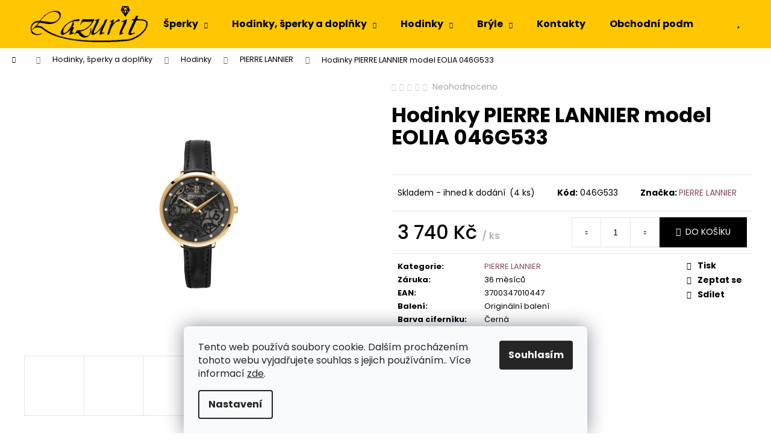

--- FILE ---
content_type: text/html; charset=utf-8
request_url: https://www.lazurit-eshop.cz/hodinky-pierre-lannier-model-eolia-046g533/
body_size: 21554
content:
<!doctype html><html lang="cs" dir="ltr" class="header-background-light external-fonts-loaded"><head><meta charset="utf-8" /><meta name="viewport" content="width=device-width,initial-scale=1" /><title>Hodinky PIERRE LANNIER model EOLIA 046G533 - Zlatnictví Lazurit</title><link rel="preconnect" href="https://cdn.myshoptet.com" /><link rel="dns-prefetch" href="https://cdn.myshoptet.com" /><link rel="preload" href="https://cdn.myshoptet.com/prj/dist/master/cms/libs/jquery/jquery-1.11.3.min.js" as="script" /><link href="https://cdn.myshoptet.com/prj/dist/master/cms/templates/frontend_templates/shared/css/font-face/poppins.css" rel="stylesheet"><link href="https://cdn.myshoptet.com/prj/dist/master/shop/dist/font-shoptet-12.css.d637f40c301981789c16.css" rel="stylesheet"><script>
dataLayer = [];
dataLayer.push({'shoptet' : {
    "pageId": 1250,
    "pageType": "productDetail",
    "currency": "CZK",
    "currencyInfo": {
        "decimalSeparator": ",",
        "exchangeRate": 1,
        "priceDecimalPlaces": 0,
        "symbol": "K\u010d",
        "symbolLeft": 0,
        "thousandSeparator": " "
    },
    "language": "cs",
    "projectId": 421487,
    "product": {
        "id": 5420,
        "guid": "ceeb5308-c189-11ed-bb06-da0ba3ded3ee",
        "hasVariants": false,
        "codes": [
            {
                "code": "046G533",
                "quantity": "4",
                "stocks": [
                    {
                        "id": "ext",
                        "quantity": "4"
                    }
                ]
            }
        ],
        "code": "046G533",
        "name": "Hodinky PIERRE LANNIER model EOLIA 046G533",
        "appendix": "",
        "weight": 0,
        "manufacturer": "PIERRE LANNIER",
        "manufacturerGuid": "1EF5333DA0436EA2BB96DA0BA3DED3EE",
        "currentCategory": "V\u00ddHRADN\u00cd DISTRIBUCE | HODINKY | PIERRE LANNIER",
        "currentCategoryGuid": "d26eca6c-c20d-11ed-927c-da0ba3ded3ee",
        "defaultCategory": "V\u00ddHRADN\u00cd DISTRIBUCE | HODINKY | PIERRE LANNIER",
        "defaultCategoryGuid": "d26eca6c-c20d-11ed-927c-da0ba3ded3ee",
        "currency": "CZK",
        "priceWithVat": 3740
    },
    "stocks": [
        {
            "id": "ext",
            "title": "Sklad",
            "isDeliveryPoint": 0,
            "visibleOnEshop": 1
        }
    ],
    "cartInfo": {
        "id": null,
        "freeShipping": false,
        "freeShippingFrom": 2000,
        "leftToFreeGift": {
            "formattedPrice": "0 K\u010d",
            "priceLeft": 0
        },
        "freeGift": false,
        "leftToFreeShipping": {
            "priceLeft": 2000,
            "dependOnRegion": 0,
            "formattedPrice": "2 000 K\u010d"
        },
        "discountCoupon": [],
        "getNoBillingShippingPrice": {
            "withoutVat": 0,
            "vat": 0,
            "withVat": 0
        },
        "cartItems": [],
        "taxMode": "ORDINARY"
    },
    "cart": [],
    "customer": {
        "priceRatio": 1,
        "priceListId": 1,
        "groupId": null,
        "registered": false,
        "mainAccount": false
    }
}});
dataLayer.push({'cookie_consent' : {
    "marketing": "denied",
    "analytics": "denied"
}});
document.addEventListener('DOMContentLoaded', function() {
    shoptet.consent.onAccept(function(agreements) {
        if (agreements.length == 0) {
            return;
        }
        dataLayer.push({
            'cookie_consent' : {
                'marketing' : (agreements.includes(shoptet.config.cookiesConsentOptPersonalisation)
                    ? 'granted' : 'denied'),
                'analytics': (agreements.includes(shoptet.config.cookiesConsentOptAnalytics)
                    ? 'granted' : 'denied')
            },
            'event': 'cookie_consent'
        });
    });
});
</script>
<meta property="og:type" content="website"><meta property="og:site_name" content="lazurit-eshop.cz"><meta property="og:url" content="https://www.lazurit-eshop.cz/hodinky-pierre-lannier-model-eolia-046g533/"><meta property="og:title" content="Hodinky PIERRE LANNIER model EOLIA 046G533 - Zlatnictví Lazurit"><meta name="author" content="Zlatnictví Lazurit"><meta name="web_author" content="Shoptet.cz"><meta name="dcterms.rightsHolder" content="www.lazurit-eshop.cz"><meta name="robots" content="index,follow"><meta property="og:image" content="https://cdn.myshoptet.com/usr/www.lazurit-eshop.cz/user/shop/big/5420_hodinky-pierre-lannier-model-eolia-046g533.jpg?68a32e92"><meta property="og:description" content="Hodinky PIERRE LANNIER model EOLIA 046G533. "><meta name="description" content="Hodinky PIERRE LANNIER model EOLIA 046G533. "><meta property="product:price:amount" content="3740"><meta property="product:price:currency" content="CZK"><style>:root {--color-primary: #874C62;--color-primary-h: 338;--color-primary-s: 28%;--color-primary-l: 41%;--color-primary-hover: #724153;--color-primary-hover-h: 338;--color-primary-hover-s: 27%;--color-primary-hover-l: 35%;--color-secondary: #000000;--color-secondary-h: 0;--color-secondary-s: 0%;--color-secondary-l: 0%;--color-secondary-hover: #343434;--color-secondary-hover-h: 0;--color-secondary-hover-s: 0%;--color-secondary-hover-l: 20%;--color-tertiary: #E0E0E0;--color-tertiary-h: 0;--color-tertiary-s: 0%;--color-tertiary-l: 88%;--color-tertiary-hover: #E0E0E0;--color-tertiary-hover-h: 0;--color-tertiary-hover-s: 0%;--color-tertiary-hover-l: 88%;--color-header-background: #ffc702;--template-font: "Poppins";--template-headings-font: "Poppins";--header-background-url: url("[data-uri]");--cookies-notice-background: #F8FAFB;--cookies-notice-color: #252525;--cookies-notice-button-hover: #27263f;--cookies-notice-link-hover: #3b3a5f;--templates-update-management-preview-mode-content: "Náhled aktualizací šablony je aktivní pro váš prohlížeč."}</style>
    
    <link href="https://cdn.myshoptet.com/prj/dist/master/shop/dist/main-12.less.cbeb3006c3de8c1b385d.css" rel="stylesheet" />
        
    <script>var shoptet = shoptet || {};</script>
    <script src="https://cdn.myshoptet.com/prj/dist/master/shop/dist/main-3g-header.js.05f199e7fd2450312de2.js"></script>
<!-- User include --><!-- /User include --><link rel="shortcut icon" href="/favicon.ico" type="image/x-icon" /><link rel="canonical" href="https://www.lazurit-eshop.cz/hodinky-pierre-lannier-model-eolia-046g533/" />    <!-- Global site tag (gtag.js) - Google Analytics -->
    <script async src="https://www.googletagmanager.com/gtag/js?id=G-M8W7W9Y5BP"></script>
    <script>
        
        window.dataLayer = window.dataLayer || [];
        function gtag(){dataLayer.push(arguments);}
        

                    console.debug('default consent data');

            gtag('consent', 'default', {"ad_storage":"denied","analytics_storage":"denied","ad_user_data":"denied","ad_personalization":"denied","wait_for_update":500});
            dataLayer.push({
                'event': 'default_consent'
            });
        
        gtag('js', new Date());

        
                gtag('config', 'G-M8W7W9Y5BP', {"groups":"GA4","send_page_view":false,"content_group":"productDetail","currency":"CZK","page_language":"cs"});
        
        
        
        
        
        
                    gtag('event', 'page_view', {"send_to":"GA4","page_language":"cs","content_group":"productDetail","currency":"CZK"});
        
                gtag('set', 'currency', 'CZK');

        gtag('event', 'view_item', {
            "send_to": "UA",
            "items": [
                {
                    "id": "046G533",
                    "name": "Hodinky PIERRE LANNIER model EOLIA 046G533",
                    "category": "V\u00ddHRADN\u00cd DISTRIBUCE \/ HODINKY \/ PIERRE LANNIER",
                                        "brand": "PIERRE LANNIER",
                                                            "price": 3740
                }
            ]
        });
        
        
        
        
        
                    gtag('event', 'view_item', {"send_to":"GA4","page_language":"cs","content_group":"productDetail","value":3091,"currency":"CZK","items":[{"item_id":"046G533","item_name":"Hodinky PIERRE LANNIER model EOLIA 046G533","item_brand":"PIERRE LANNIER","item_category":"V\u00ddHRADN\u00cd DISTRIBUCE","item_category2":"HODINKY","item_category3":"PIERRE LANNIER","price":3091,"quantity":1,"index":0}]});
        
        
        
        
        
        
        
        document.addEventListener('DOMContentLoaded', function() {
            if (typeof shoptet.tracking !== 'undefined') {
                for (var id in shoptet.tracking.bannersList) {
                    gtag('event', 'view_promotion', {
                        "send_to": "UA",
                        "promotions": [
                            {
                                "id": shoptet.tracking.bannersList[id].id,
                                "name": shoptet.tracking.bannersList[id].name,
                                "position": shoptet.tracking.bannersList[id].position
                            }
                        ]
                    });
                }
            }

            shoptet.consent.onAccept(function(agreements) {
                if (agreements.length !== 0) {
                    console.debug('gtag consent accept');
                    var gtagConsentPayload =  {
                        'ad_storage': agreements.includes(shoptet.config.cookiesConsentOptPersonalisation)
                            ? 'granted' : 'denied',
                        'analytics_storage': agreements.includes(shoptet.config.cookiesConsentOptAnalytics)
                            ? 'granted' : 'denied',
                                                                                                'ad_user_data': agreements.includes(shoptet.config.cookiesConsentOptPersonalisation)
                            ? 'granted' : 'denied',
                        'ad_personalization': agreements.includes(shoptet.config.cookiesConsentOptPersonalisation)
                            ? 'granted' : 'denied',
                        };
                    console.debug('update consent data', gtagConsentPayload);
                    gtag('consent', 'update', gtagConsentPayload);
                    dataLayer.push(
                        { 'event': 'update_consent' }
                    );
                }
            });
        });
    </script>
</head><body class="desktop id-1250 in-pierre-lannier-4 template-12 type-product type-detail one-column-body columns-4 ums_forms_redesign--off ums_a11y_category_page--on ums_discussion_rating_forms--off ums_flags_display_unification--on ums_a11y_login--on mobile-header-version-0"><noscript>
    <style>
        #header {
            padding-top: 0;
            position: relative !important;
            top: 0;
        }
        .header-navigation {
            position: relative !important;
        }
        .overall-wrapper {
            margin: 0 !important;
        }
        body:not(.ready) {
            visibility: visible !important;
        }
    </style>
    <div class="no-javascript">
        <div class="no-javascript__title">Musíte změnit nastavení vašeho prohlížeče</div>
        <div class="no-javascript__text">Podívejte se na: <a href="https://www.google.com/support/bin/answer.py?answer=23852">Jak povolit JavaScript ve vašem prohlížeči</a>.</div>
        <div class="no-javascript__text">Pokud používáte software na blokování reklam, může být nutné povolit JavaScript z této stránky.</div>
        <div class="no-javascript__text">Děkujeme.</div>
    </div>
</noscript>

        <div id="fb-root"></div>
        <script>
            window.fbAsyncInit = function() {
                FB.init({
//                    appId            : 'your-app-id',
                    autoLogAppEvents : true,
                    xfbml            : true,
                    version          : 'v19.0'
                });
            };
        </script>
        <script async defer crossorigin="anonymous" src="https://connect.facebook.net/cs_CZ/sdk.js"></script>    <div class="siteCookies siteCookies--bottom siteCookies--light js-siteCookies" role="dialog" data-testid="cookiesPopup" data-nosnippet>
        <div class="siteCookies__form">
            <div class="siteCookies__content">
                <div class="siteCookies__text">
                    Tento web používá soubory cookie. Dalším procházením tohoto webu vyjadřujete souhlas s jejich používáním.. Více informací <a href="http://www.lazurit-eshop.cz/podminky-ochrany-osobnich-udaju/" target="\">zde</a>.
                </div>
                <p class="siteCookies__links">
                    <button class="siteCookies__link js-cookies-settings" aria-label="Nastavení cookies" data-testid="cookiesSettings">Nastavení</button>
                </p>
            </div>
            <div class="siteCookies__buttonWrap">
                                <button class="siteCookies__button js-cookiesConsentSubmit" value="all" aria-label="Přijmout cookies" data-testid="buttonCookiesAccept">Souhlasím</button>
            </div>
        </div>
        <script>
            document.addEventListener("DOMContentLoaded", () => {
                const siteCookies = document.querySelector('.js-siteCookies');
                document.addEventListener("scroll", shoptet.common.throttle(() => {
                    const st = document.documentElement.scrollTop;
                    if (st > 1) {
                        siteCookies.classList.add('siteCookies--scrolled');
                    } else {
                        siteCookies.classList.remove('siteCookies--scrolled');
                    }
                }, 100));
            });
        </script>
    </div>
<a href="#content" class="skip-link sr-only">Přejít na obsah</a><div class="overall-wrapper">
    <div class="user-action">
                        <dialog id="login" class="dialog dialog--modal dialog--fullscreen js-dialog--modal" aria-labelledby="loginHeading">
        <div class="dialog__close dialog__close--arrow">
                        <button type="button" class="btn toggle-window-arr" data-dialog-close data-testid="backToShop">Zpět <span>do obchodu</span></button>
            </div>
        <div class="dialog__wrapper">
            <div class="dialog__content dialog__content--form">
                <div class="dialog__header">
                    <h2 id="loginHeading" class="dialog__heading dialog__heading--login">Přihlášení k vašemu účtu</h2>
                </div>
                <div id="customerLogin" class="dialog__body">
                    <form action="/action/Customer/Login/" method="post" id="formLoginIncluded" class="csrf-enabled formLogin" data-testid="formLogin"><input type="hidden" name="referer" value="" /><div class="form-group"><div class="input-wrapper email js-validated-element-wrapper no-label"><input type="email" name="email" class="form-control" autofocus placeholder="E-mailová adresa (např. jan@novak.cz)" data-testid="inputEmail" autocomplete="email" required /></div></div><div class="form-group"><div class="input-wrapper password js-validated-element-wrapper no-label"><input type="password" name="password" class="form-control" placeholder="Heslo" data-testid="inputPassword" autocomplete="current-password" required /><span class="no-display">Nemůžete vyplnit toto pole</span><input type="text" name="surname" value="" class="no-display" /></div></div><div class="form-group"><div class="login-wrapper"><button type="submit" class="btn btn-secondary btn-text btn-login" data-testid="buttonSubmit">Přihlásit se</button><div class="password-helper"><a href="/registrace/" data-testid="signup" rel="nofollow">Nová registrace</a><a href="/klient/zapomenute-heslo/" rel="nofollow">Zapomenuté heslo</a></div></div></div></form>
                </div>
            </div>
        </div>
    </dialog>
            </div>
<header id="header"><div class="container navigation-wrapper"><div class="site-name"><a href="/" data-testid="linkWebsiteLogo"><img src="https://cdn.myshoptet.com/usr/www.lazurit-eshop.cz/user/logos/logo_mal___2.gif" alt="Zlatnictví Lazurit" fetchpriority="low" /></a></div><nav id="navigation" aria-label="Hlavní menu" data-collapsible="true"><div class="navigation-in menu"><ul class="menu-level-1" role="menubar" data-testid="headerMenuItems"><li class="menu-item-852 ext" role="none"><a href="/sperky/" data-testid="headerMenuItem" role="menuitem" aria-haspopup="true" aria-expanded="false"><b>Šperky</b><span class="submenu-arrow"></span></a><ul class="menu-level-2" aria-label="Šperky" tabindex="-1" role="menu"><li class="menu-item-1196" role="none"><a href="/sperky-skladem-2/" data-image="https://cdn.myshoptet.com/usr/www.lazurit-eshop.cz/user/categories/thumb/12254_nausnice-1-ks-la-petite-story-model-lps02arq03.jpg" data-testid="headerMenuItem" role="menuitem"><span>Šperky podle značek</span></a>
                        </li><li class="menu-item-710" role="none"><a href="/stribrne-sperky/" data-image="https://cdn.myshoptet.com/usr/www.lazurit-eshop.cz/user/categories/thumb/p2243052net.jpg" data-testid="headerMenuItem" role="menuitem"><span>Stříbrné šperky</span></a>
                        </li><li class="menu-item-707" role="none"><a href="/zlate-sperky/" data-image="https://cdn.myshoptet.com/usr/www.lazurit-eshop.cz/user/categories/thumb/797-1_p4121672net.jpg" data-testid="headerMenuItem" role="menuitem"><span>Zlaté šperky</span></a>
                        </li><li class="menu-item-821" role="none"><a href="/luxusni-sperky/" data-image="https://cdn.myshoptet.com/usr/www.lazurit-eshop.cz/user/categories/thumb/p4121623net-1.jpg" data-testid="headerMenuItem" role="menuitem"><span>Luxusní šperky</span></a>
                        </li></ul></li>
<li class="menu-item-1244 ext" role="none"><a href="/vyhradni-distribuce/" data-testid="headerMenuItem" role="menuitem" aria-haspopup="true" aria-expanded="false"><b>Hodinky, šperky a doplňky</b><span class="submenu-arrow"></span></a><ul class="menu-level-2" aria-label="Hodinky, šperky a doplňky" tabindex="-1" role="menu"><li class="menu-item-1247" role="none"><a href="/hodinky-2/" data-image="https://cdn.myshoptet.com/usr/www.lazurit-eshop.cz/user/categories/thumb/7331_hodinky-pierre-lannier-model-automatic-321c438-1.png" data-testid="headerMenuItem" role="menuitem"><span>Hodinky</span></a>
                        </li><li class="menu-item-1280" role="none"><a href="/sperky-2/" data-image="https://cdn.myshoptet.com/usr/www.lazurit-eshop.cz/user/categories/thumb/naramek-morellato-drops-2.jpg" data-testid="headerMenuItem" role="menuitem"><span>Šperky podle značek</span></a>
                        </li><li class="menu-item-1583" role="none"><a href="/reminky/" data-image="https://cdn.myshoptet.com/usr/www.lazurit-eshop.cz/user/categories/thumb/10874_reminek-pierre-lannier-model-bra010a1422.jpg" data-testid="headerMenuItem" role="menuitem"><span>Řemínky</span></a>
                        </li><li class="menu-item-1690" role="none"><a href="/kosmetika/" data-testid="headerMenuItem" role="menuitem"><span>KOSMETIKA</span></a>
                        </li></ul></li>
<li class="menu-item-713 ext" role="none"><a href="/hodinky/" data-testid="headerMenuItem" role="menuitem" aria-haspopup="true" aria-expanded="false"><b>Hodinky</b><span class="submenu-arrow"></span></a><ul class="menu-level-2" aria-label="Hodinky" tabindex="-1" role="menu"><li class="menu-item-1214" role="none"><a href="/hodinky-skladem/" data-image="https://cdn.myshoptet.com/usr/www.lazurit-eshop.cz/user/categories/thumb/7331_hodinky-pierre-lannier-model-automatic-321c438.png" data-testid="headerMenuItem" role="menuitem"><span>Hodinky podle značek</span></a>
                        </li><li class="menu-item-1046" role="none"><a href="/detske-hodinky/" data-image="https://cdn.myshoptet.com/usr/www.lazurit-eshop.cz/user/categories/thumb/11087_hodinky-disney-model-cars-562690.jpg" data-testid="headerMenuItem" role="menuitem"><span>Dětské hodinky</span></a>
                        </li></ul></li>
<li class="menu-item-1538 ext" role="none"><a href="/bryle/" data-testid="headerMenuItem" role="menuitem" aria-haspopup="true" aria-expanded="false"><b>Brýle</b><span class="submenu-arrow"></span></a><ul class="menu-level-2" aria-label="Brýle" tabindex="-1" role="menu"><li class="menu-item-1541" role="none"><a href="/slunecni-bryle/" data-image="https://cdn.myshoptet.com/usr/www.lazurit-eshop.cz/user/categories/thumb/9341_slunecni-bryle-clueless-xbcl0002-002d.jpg" data-testid="headerMenuItem" role="menuitem"><span>Sluneční brýle</span></a>
                        </li></ul></li>
<li class="menu-item-29" role="none"><a href="/kontakty/" target="blank" data-testid="headerMenuItem" role="menuitem" aria-expanded="false"><b>Kontakty</b></a></li>
<li class="menu-item-39" role="none"><a href="/obchodni-podminky/" target="blank" data-testid="headerMenuItem" role="menuitem" aria-expanded="false"><b>Obchodní podmínky</b></a></li>
<li class="menu-item-691" role="none"><a href="/podminky-ochrany-osobnich-udaju/" data-testid="headerMenuItem" role="menuitem" aria-expanded="false"><b>Podmínky ochrany osobních údajů </b></a></li>
<li class="menu-item-external-35" role="none"><a href="https://421487.myshoptet.com/user/documents/upload/Obrazky/znackapunc.png" target="blank" data-testid="headerMenuItem" role="menuitem" aria-expanded="false"><b>Puncovní značky</b></a></li>
<li class="menu-item-external-38" role="none"><a href="https://www.lazurit-eshop.cz/user/documents/upload/Obrazky/VELIKOSTI PRSTENŮ.jpg" target="blank" data-testid="headerMenuItem" role="menuitem" aria-expanded="false"><b>Velikosti prstenů</b></a></li>
</ul></div><span class="navigation-close"></span></nav><div class="menu-helper" data-testid="hamburgerMenu"><span>Více</span></div>

    <div class="navigation-buttons">
                <a href="#" class="toggle-window" data-target="search" data-testid="linkSearchIcon"><span class="sr-only">Hledat</span></a>
                    
        <button class="top-nav-button top-nav-button-login" type="button" data-dialog-id="login" aria-haspopup="dialog" aria-controls="login" data-testid="signin">
            <span class="sr-only">Přihlášení</span>
        </button>
                    <a href="/kosik/" class="toggle-window cart-count" data-target="cart" data-testid="headerCart" rel="nofollow" aria-haspopup="dialog" aria-expanded="false" aria-controls="cart-widget"><span class="sr-only">Nákupní košík</span></a>
        <a href="#" class="toggle-window" data-target="navigation" data-testid="hamburgerMenu"><span class="sr-only">Menu</span></a>
    </div>

</div></header><!-- / header -->


<div id="content-wrapper" class="container_resetted content-wrapper">
    
                                <div class="breadcrumbs navigation-home-icon-wrapper" itemscope itemtype="https://schema.org/BreadcrumbList">
                                                                            <span id="navigation-first" data-basetitle="Zlatnictví Lazurit" itemprop="itemListElement" itemscope itemtype="https://schema.org/ListItem">
                <a href="/" itemprop="item" class="navigation-home-icon"><span class="sr-only" itemprop="name">Domů</span></a>
                <span class="navigation-bullet">/</span>
                <meta itemprop="position" content="1" />
            </span>
                                <span id="navigation-1" itemprop="itemListElement" itemscope itemtype="https://schema.org/ListItem">
                <a href="/vyhradni-distribuce/" itemprop="item" data-testid="breadcrumbsSecondLevel"><span itemprop="name">Hodinky, šperky a doplňky</span></a>
                <span class="navigation-bullet">/</span>
                <meta itemprop="position" content="2" />
            </span>
                                <span id="navigation-2" itemprop="itemListElement" itemscope itemtype="https://schema.org/ListItem">
                <a href="/hodinky-2/" itemprop="item" data-testid="breadcrumbsSecondLevel"><span itemprop="name">Hodinky</span></a>
                <span class="navigation-bullet">/</span>
                <meta itemprop="position" content="3" />
            </span>
                                <span id="navigation-3" itemprop="itemListElement" itemscope itemtype="https://schema.org/ListItem">
                <a href="/pierre-lannier-4/" itemprop="item" data-testid="breadcrumbsSecondLevel"><span itemprop="name">PIERRE LANNIER</span></a>
                <span class="navigation-bullet">/</span>
                <meta itemprop="position" content="4" />
            </span>
                                            <span id="navigation-4" itemprop="itemListElement" itemscope itemtype="https://schema.org/ListItem" data-testid="breadcrumbsLastLevel">
                <meta itemprop="item" content="https://www.lazurit-eshop.cz/hodinky-pierre-lannier-model-eolia-046g533/" />
                <meta itemprop="position" content="5" />
                <span itemprop="name" data-title="Hodinky PIERRE LANNIER model EOLIA 046G533">Hodinky PIERRE LANNIER model EOLIA 046G533 <span class="appendix"></span></span>
            </span>
            </div>
            
    <div class="content-wrapper-in">
                <main id="content" class="content wide">
                            
<div class="p-detail" itemscope itemtype="https://schema.org/Product">

    
    <meta itemprop="name" content="Hodinky PIERRE LANNIER model EOLIA 046G533" />
    <meta itemprop="category" content="Úvodní stránka &gt; Hodinky, šperky a doplňky &gt; Hodinky &gt; PIERRE LANNIER &gt; Hodinky PIERRE LANNIER model EOLIA 046G533" />
    <meta itemprop="url" content="https://www.lazurit-eshop.cz/hodinky-pierre-lannier-model-eolia-046g533/" />
    <meta itemprop="image" content="https://cdn.myshoptet.com/usr/www.lazurit-eshop.cz/user/shop/big/5420_hodinky-pierre-lannier-model-eolia-046g533.jpg?68a32e92" />
                <span class="js-hidden" itemprop="manufacturer" itemscope itemtype="https://schema.org/Organization">
            <meta itemprop="name" content="PIERRE LANNIER" />
        </span>
        <span class="js-hidden" itemprop="brand" itemscope itemtype="https://schema.org/Brand">
            <meta itemprop="name" content="PIERRE LANNIER" />
        </span>
                            <meta itemprop="gtin13" content="3700347010447" />            
        <div class="p-detail-inner">

        <div class="p-data-wrapper">
            <div class="p-detail-inner-header">
                            <div class="stars-wrapper">
            
<span class="stars star-list">
                                                <span class="star star-off show-tooltip is-active productRatingAction" data-productid="5420" data-score="1" title="    Hodnocení:
            Neohodnoceno    "></span>
                    
                                                <span class="star star-off show-tooltip is-active productRatingAction" data-productid="5420" data-score="2" title="    Hodnocení:
            Neohodnoceno    "></span>
                    
                                                <span class="star star-off show-tooltip is-active productRatingAction" data-productid="5420" data-score="3" title="    Hodnocení:
            Neohodnoceno    "></span>
                    
                                                <span class="star star-off show-tooltip is-active productRatingAction" data-productid="5420" data-score="4" title="    Hodnocení:
            Neohodnoceno    "></span>
                    
                                                <span class="star star-off show-tooltip is-active productRatingAction" data-productid="5420" data-score="5" title="    Hodnocení:
            Neohodnoceno    "></span>
                    
    </span>
            <span class="stars-label">
                                Neohodnoceno                    </span>
        </div>
                    <h1>
                      Hodinky PIERRE LANNIER model EOLIA 046G533                </h1>
            </div>

            

            <form action="/action/Cart/addCartItem/" method="post" id="product-detail-form" class="pr-action csrf-enabled" data-testid="formProduct">
                <meta itemprop="productID" content="5420" /><meta itemprop="identifier" content="ceeb5308-c189-11ed-bb06-da0ba3ded3ee" /><meta itemprop="sku" content="046G533" /><span itemprop="offers" itemscope itemtype="https://schema.org/Offer"><meta itemprop="url" content="https://www.lazurit-eshop.cz/hodinky-pierre-lannier-model-eolia-046g533/" /><meta itemprop="price" content="3740.00" /><meta itemprop="priceCurrency" content="CZK" /><link itemprop="itemCondition" href="https://schema.org/NewCondition" /><meta itemprop="warranty" content="36 měsíců" /></span><input type="hidden" name="productId" value="5420" /><input type="hidden" name="priceId" value="6620" /><input type="hidden" name="language" value="cs" />

                <div class="p-variants-block">
                                    <table class="detail-parameters">
                        <tbody>
                        
                        
                                                                                                </tbody>
                    </table>
                            </div>



            <div class="p-basic-info-block">
                <div class="block">
                                                            

    
    <span class="availability-label" data-testid="labelAvailability">
                    Skladem - ihned k dodání            </span>
        <span class="availability-amount" data-testid="numberAvailabilityAmount">(4&nbsp;ks)</span>

                                </div>
                <div class="block">
                                            <span class="p-code">
        <span class="p-code-label">Kód:</span>
                    <span>046G533</span>
            </span>
                </div>
                <div class="block">
                                                                <span class="p-manufacturer-label">Značka: </span> <a href="/znacka/pierre-lannier/" data-testid="productCardBrandName">PIERRE LANNIER</a>
                                    </div>
            </div>

                                        
            <div class="p-to-cart-block">
                            <div class="p-final-price-wrapper">
                                                            <strong class="price-final" data-testid="productCardPrice">
            <span class="price-final-holder">
                3 740 Kč
    
    
        <span class="pr-list-unit">
            /&nbsp;ks
    </span>
        </span>
    </strong>
                                            <span class="price-measure">
                    
                        </span>
                    
                </div>
                            <div class="p-add-to-cart-wrapper">
                                <div class="add-to-cart" data-testid="divAddToCart">
                
<span class="quantity">
    <span
        class="increase-tooltip js-increase-tooltip"
        data-trigger="manual"
        data-container="body"
        data-original-title="Není možné zakoupit více než 9999 ks."
        aria-hidden="true"
        role="tooltip"
        data-testid="tooltip">
    </span>

    <span
        class="decrease-tooltip js-decrease-tooltip"
        data-trigger="manual"
        data-container="body"
        data-original-title="Minimální množství, které lze zakoupit, je 1 ks."
        aria-hidden="true"
        role="tooltip"
        data-testid="tooltip">
    </span>
    <label>
        <input
            type="number"
            name="amount"
            value="1"
            class="amount"
            autocomplete="off"
            data-decimals="0"
                        step="1"
            min="1"
            max="9999"
            aria-label="Množství"
            data-testid="cartAmount"/>
    </label>

    <button
        class="increase"
        type="button"
        aria-label="Zvýšit množství o 1"
        data-testid="increase">
            <span class="increase__sign">&plus;</span>
    </button>

    <button
        class="decrease"
        type="button"
        aria-label="Snížit množství o 1"
        data-testid="decrease">
            <span class="decrease__sign">&minus;</span>
    </button>
</span>
                    
                <button type="submit" class="btn btn-conversion add-to-cart-button" data-testid="buttonAddToCart" aria-label="Do košíku Hodinky PIERRE LANNIER model EOLIA 046G533">Do košíku</button>
            
            </div>
                            </div>
            </div>


            </form>

            
            

            <div class="p-param-block">
                <div class="detail-parameters-wrapper">
                    <table class="detail-parameters second">
                        <tr>
    <th>
        <span class="row-header-label">
            Kategorie<span class="row-header-label-colon">:</span>
        </span>
    </th>
    <td>
        <a href="/pierre-lannier-4/">PIERRE LANNIER</a>    </td>
</tr>
    <tr>
        <th>
            <span class="row-header-label">
                Záruka<span class="row-header-label-colon">:</span>
            </span>
        </th>
        <td>
            36 měsíců
        </td>
    </tr>
    <tr class="productEan">
      <th>
          <span class="row-header-label productEan__label">
              EAN<span class="row-header-label-colon">:</span>
          </span>
      </th>
      <td>
          <span class="productEan__value">3700347010447</span>
      </td>
  </tr>
            <tr>
            <th>
                <span class="row-header-label">
                                            Balení<span class="row-header-label-colon">:</span>
                                    </span>
            </th>
            <td>
                                                            Originální balení                                                </td>
        </tr>
            <tr>
            <th>
                <span class="row-header-label">
                                            Barva ciferníku<span class="row-header-label-colon">:</span>
                                    </span>
            </th>
            <td>
                                                            Černá                                                </td>
        </tr>
            <tr>
            <th>
                <span class="row-header-label">
                                            Barva pouzdra<span class="row-header-label-colon">:</span>
                                    </span>
            </th>
            <td>
                                                            Žluté zlato                                                </td>
        </tr>
            <tr>
            <th>
                <span class="row-header-label">
                                            Barva řemínku/tahu<span class="row-header-label-colon">:</span>
                                    </span>
            </th>
            <td>
                                                            Černá                                                </td>
        </tr>
            <tr>
            <th>
                <span class="row-header-label">
                                            Design/ Motiv<span class="row-header-label-colon">:</span>
                                    </span>
            </th>
            <td>
                                                            Bez motivu                                                </td>
        </tr>
            <tr>
            <th>
                <span class="row-header-label">
                                            Funkce<span class="row-header-label-colon">:</span>
                                    </span>
            </th>
            <td>
                                                            Bez funkcí                                                </td>
        </tr>
            <tr>
            <th>
                <span class="row-header-label">
                                            Chronograf<span class="row-header-label-colon">:</span>
                                    </span>
            </th>
            <td>
                                                            Žádný chronograf                                                </td>
        </tr>
            <tr>
            <th>
                <span class="row-header-label">
                                            Materiál pouzdra<span class="row-header-label-colon">:</span>
                                    </span>
            </th>
            <td>
                                                            Ocel                                                </td>
        </tr>
            <tr>
            <th>
                <span class="row-header-label">
                                            Modelová řada<span class="row-header-label-colon">:</span>
                                    </span>
            </th>
            <td>
                                                            Eolia                                                </td>
        </tr>
            <tr>
            <th>
                <span class="row-header-label">
                                            Osazení<span class="row-header-label-colon">:</span>
                                    </span>
            </th>
            <td>
                                                            Zirkon/y                                                </td>
        </tr>
            <tr>
            <th>
                <span class="row-header-label">
                                            Průměr ciferníku<span class="row-header-label-colon">:</span>
                                    </span>
            </th>
            <td>
                                                            33 mm                                                </td>
        </tr>
            <tr>
            <th>
                <span class="row-header-label">
                                            Řemínek/tah<span class="row-header-label-colon">:</span>
                                    </span>
            </th>
            <td>
                                                            Kůže                                                </td>
        </tr>
            <tr>
            <th>
                <span class="row-header-label">
                                            Tvar pouzdra<span class="row-header-label-colon">:</span>
                                    </span>
            </th>
            <td>
                                                            Kulaté                                                </td>
        </tr>
            <tr>
            <th>
                <span class="row-header-label">
                                            Typ hodinek<span class="row-header-label-colon">:</span>
                                    </span>
            </th>
            <td>
                                                            Analogové                                                </td>
        </tr>
            <tr>
            <th>
                <span class="row-header-label">
                                            Typ skla<span class="row-header-label-colon">:</span>
                                    </span>
            </th>
            <td>
                                                            Minerální                                                </td>
        </tr>
            <tr>
            <th>
                <span class="row-header-label">
                                            Typ strojku<span class="row-header-label-colon">:</span>
                                    </span>
            </th>
            <td>
                                                            Quartz - baterie                                                </td>
        </tr>
            <tr>
            <th>
                <span class="row-header-label">
                                            Určení<span class="row-header-label-colon">:</span>
                                    </span>
            </th>
            <td>
                                                            Pro ženy                                                </td>
        </tr>
            <tr>
            <th>
                <span class="row-header-label">
                                            Velikost ciferníku<span class="row-header-label-colon">:</span>
                                    </span>
            </th>
            <td>
                                                            Střední (šířka 25 mm - 39 mm)                                                </td>
        </tr>
            <tr>
            <th>
                <span class="row-header-label">
                                            Vodotěsnost<span class="row-header-label-colon">:</span>
                                    </span>
            </th>
            <td>
                                                            50 m (5 ATM)                                                </td>
        </tr>
            <tr>
            <th>
                <span class="row-header-label">
                                            Země původu<span class="row-header-label-colon">:</span>
                                    </span>
            </th>
            <td>
                                                            Francie                                                </td>
        </tr>
                        </table>
                </div>
                <div class="social-buttons-wrapper">
                    <div class="link-icons" data-testid="productDetailActionIcons">
    <a href="#" class="link-icon print" title="Tisknout produkt"><span>Tisk</span></a>
    <a href="/hodinky-pierre-lannier-model-eolia-046g533:dotaz/" class="link-icon chat" title="Mluvit s prodejcem" rel="nofollow"><span>Zeptat se</span></a>
                <a href="#" class="link-icon share js-share-buttons-trigger" title="Sdílet produkt"><span>Sdílet</span></a>
    </div>
                        <div class="social-buttons no-display">
                    <div class="twitter">
                <script>
        window.twttr = (function(d, s, id) {
            var js, fjs = d.getElementsByTagName(s)[0],
                t = window.twttr || {};
            if (d.getElementById(id)) return t;
            js = d.createElement(s);
            js.id = id;
            js.src = "https://platform.twitter.com/widgets.js";
            fjs.parentNode.insertBefore(js, fjs);
            t._e = [];
            t.ready = function(f) {
                t._e.push(f);
            };
            return t;
        }(document, "script", "twitter-wjs"));
        </script>

<a
    href="https://twitter.com/share"
    class="twitter-share-button"
        data-lang="cs"
    data-url="https://www.lazurit-eshop.cz/hodinky-pierre-lannier-model-eolia-046g533/"
>Tweet</a>

            </div>
                    <div class="facebook">
                <div
            data-layout="button_count"
        class="fb-like"
        data-action="like"
        data-show-faces="false"
        data-share="false"
                        data-width="285"
        data-height="26"
    >
</div>

            </div>
                                <div class="close-wrapper">
        <a href="#" class="close-after js-share-buttons-trigger" title="Sdílet produkt">Zavřít</a>
    </div>

            </div>
                </div>
            </div>


                                </div>

        <div class="p-image-wrapper">
            
            <div class="p-image" style="" data-testid="mainImage">
                

<a href="https://cdn.myshoptet.com/usr/www.lazurit-eshop.cz/user/shop/big/5420_hodinky-pierre-lannier-model-eolia-046g533.jpg?68a32e92" class="p-main-image"><img src="https://cdn.myshoptet.com/usr/www.lazurit-eshop.cz/user/shop/big/5420_hodinky-pierre-lannier-model-eolia-046g533.jpg?68a32e92" alt="hodinky pierre lannier model eolia 046g533" width="1024" height="768"  fetchpriority="high" />
</a>                


                

    

            </div>
            <div class="row">
                
    <div class="col-sm-12 p-thumbnails-wrapper">

        <div class="p-thumbnails">

            <div class="p-thumbnails-inner">

                <div>
                                                                                        <a href="https://cdn.myshoptet.com/usr/www.lazurit-eshop.cz/user/shop/big/5420_hodinky-pierre-lannier-model-eolia-046g533.jpg?68a32e92" class="p-thumbnail highlighted">
                            <img src="data:image/svg+xml,%3Csvg%20width%3D%22100%22%20height%3D%22100%22%20xmlns%3D%22http%3A%2F%2Fwww.w3.org%2F2000%2Fsvg%22%3E%3C%2Fsvg%3E" alt="hodinky pierre lannier model eolia 046g533" width="100" height="100"  data-src="https://cdn.myshoptet.com/usr/www.lazurit-eshop.cz/user/shop/related/5420_hodinky-pierre-lannier-model-eolia-046g533.jpg?68a32e92" fetchpriority="low" />
                        </a>
                        <a href="https://cdn.myshoptet.com/usr/www.lazurit-eshop.cz/user/shop/big/5420_hodinky-pierre-lannier-model-eolia-046g533.jpg?68a32e92" class="cbox-gal" data-gallery="lightbox[gallery]" data-alt="hodinky pierre lannier model eolia 046g533"></a>
                                                                    <a href="https://cdn.myshoptet.com/usr/www.lazurit-eshop.cz/user/shop/big/5420_hodinky-pierre-lannier-model-eolia-046g533.png?68a32e92" class="p-thumbnail">
                            <img src="data:image/svg+xml,%3Csvg%20width%3D%22100%22%20height%3D%22100%22%20xmlns%3D%22http%3A%2F%2Fwww.w3.org%2F2000%2Fsvg%22%3E%3C%2Fsvg%3E" alt="hodinky pierre lannier model eolia 046g533" width="100" height="100"  data-src="https://cdn.myshoptet.com/usr/www.lazurit-eshop.cz/user/shop/related/5420_hodinky-pierre-lannier-model-eolia-046g533.png?68a32e92" fetchpriority="low" />
                        </a>
                        <a href="https://cdn.myshoptet.com/usr/www.lazurit-eshop.cz/user/shop/big/5420_hodinky-pierre-lannier-model-eolia-046g533.png?68a32e92" class="cbox-gal" data-gallery="lightbox[gallery]" data-alt="hodinky pierre lannier model eolia 046g533"></a>
                                                                    <a href="https://cdn.myshoptet.com/usr/www.lazurit-eshop.cz/user/shop/big/5420-1_hodinky-pierre-lannier-model-eolia-046g533.png?68a32e92" class="p-thumbnail">
                            <img src="data:image/svg+xml,%3Csvg%20width%3D%22100%22%20height%3D%22100%22%20xmlns%3D%22http%3A%2F%2Fwww.w3.org%2F2000%2Fsvg%22%3E%3C%2Fsvg%3E" alt="hodinky pierre lannier model eolia 046g533" width="100" height="100"  data-src="https://cdn.myshoptet.com/usr/www.lazurit-eshop.cz/user/shop/related/5420-1_hodinky-pierre-lannier-model-eolia-046g533.png?68a32e92" fetchpriority="low" />
                        </a>
                        <a href="https://cdn.myshoptet.com/usr/www.lazurit-eshop.cz/user/shop/big/5420-1_hodinky-pierre-lannier-model-eolia-046g533.png?68a32e92" class="cbox-gal" data-gallery="lightbox[gallery]" data-alt="hodinky pierre lannier model eolia 046g533"></a>
                                                                    <a href="https://cdn.myshoptet.com/usr/www.lazurit-eshop.cz/user/shop/big/5420-2_hodinky-pierre-lannier-model-eolia-046g533.png?68a32e92" class="p-thumbnail">
                            <img src="data:image/svg+xml,%3Csvg%20width%3D%22100%22%20height%3D%22100%22%20xmlns%3D%22http%3A%2F%2Fwww.w3.org%2F2000%2Fsvg%22%3E%3C%2Fsvg%3E" alt="hodinky pierre lannier model eolia 046g533" width="100" height="100"  data-src="https://cdn.myshoptet.com/usr/www.lazurit-eshop.cz/user/shop/related/5420-2_hodinky-pierre-lannier-model-eolia-046g533.png?68a32e92" fetchpriority="low" />
                        </a>
                        <a href="https://cdn.myshoptet.com/usr/www.lazurit-eshop.cz/user/shop/big/5420-2_hodinky-pierre-lannier-model-eolia-046g533.png?68a32e92" class="cbox-gal" data-gallery="lightbox[gallery]" data-alt="hodinky pierre lannier model eolia 046g533"></a>
                                                                    <a href="https://cdn.myshoptet.com/usr/www.lazurit-eshop.cz/user/shop/big/5420-3_hodinky-pierre-lannier-model-eolia-046g533.png?68a32e92" class="p-thumbnail">
                            <img src="data:image/svg+xml,%3Csvg%20width%3D%22100%22%20height%3D%22100%22%20xmlns%3D%22http%3A%2F%2Fwww.w3.org%2F2000%2Fsvg%22%3E%3C%2Fsvg%3E" alt="hodinky pierre lannier model eolia 046g533" width="100" height="100"  data-src="https://cdn.myshoptet.com/usr/www.lazurit-eshop.cz/user/shop/related/5420-3_hodinky-pierre-lannier-model-eolia-046g533.png?68a32e92" fetchpriority="low" />
                        </a>
                        <a href="https://cdn.myshoptet.com/usr/www.lazurit-eshop.cz/user/shop/big/5420-3_hodinky-pierre-lannier-model-eolia-046g533.png?68a32e92" class="cbox-gal" data-gallery="lightbox[gallery]" data-alt="hodinky pierre lannier model eolia 046g533"></a>
                                                                    <a href="https://cdn.myshoptet.com/usr/www.lazurit-eshop.cz/user/shop/big/5420-4_hodinky-pierre-lannier-model-eolia-046g533.png?68a32e92" class="p-thumbnail">
                            <img src="data:image/svg+xml,%3Csvg%20width%3D%22100%22%20height%3D%22100%22%20xmlns%3D%22http%3A%2F%2Fwww.w3.org%2F2000%2Fsvg%22%3E%3C%2Fsvg%3E" alt="hodinky pierre lannier model eolia 046g533" width="100" height="100"  data-src="https://cdn.myshoptet.com/usr/www.lazurit-eshop.cz/user/shop/related/5420-4_hodinky-pierre-lannier-model-eolia-046g533.png?68a32e92" fetchpriority="low" />
                        </a>
                        <a href="https://cdn.myshoptet.com/usr/www.lazurit-eshop.cz/user/shop/big/5420-4_hodinky-pierre-lannier-model-eolia-046g533.png?68a32e92" class="cbox-gal" data-gallery="lightbox[gallery]" data-alt="hodinky pierre lannier model eolia 046g533"></a>
                                                                    <a href="https://cdn.myshoptet.com/usr/www.lazurit-eshop.cz/user/shop/big/5420-2_hodinky-pierre-lannier-model-eolia-046g533.jpg?68a32e93" class="p-thumbnail">
                            <img src="data:image/svg+xml,%3Csvg%20width%3D%22100%22%20height%3D%22100%22%20xmlns%3D%22http%3A%2F%2Fwww.w3.org%2F2000%2Fsvg%22%3E%3C%2Fsvg%3E" alt="hodinky pierre lannier model eolia 046g533" width="100" height="100"  data-src="https://cdn.myshoptet.com/usr/www.lazurit-eshop.cz/user/shop/related/5420-2_hodinky-pierre-lannier-model-eolia-046g533.jpg?68a32e93" fetchpriority="low" />
                        </a>
                        <a href="https://cdn.myshoptet.com/usr/www.lazurit-eshop.cz/user/shop/big/5420-2_hodinky-pierre-lannier-model-eolia-046g533.jpg?68a32e93" class="cbox-gal" data-gallery="lightbox[gallery]" data-alt="hodinky pierre lannier model eolia 046g533"></a>
                                    </div>

            </div>

            <a href="#" class="thumbnail-prev"></a>
            <a href="#" class="thumbnail-next"></a>

        </div>

    </div>

            </div>

        </div>
    </div>

    <div class="container container--bannersBenefit">
            </div>

        



        
    <div class="shp-tabs-wrapper p-detail-tabs-wrapper">
        <div class="row">
            <div class="col-sm-12 shp-tabs-row responsive-nav">
                <div class="shp-tabs-holder">
    <ul id="p-detail-tabs" class="shp-tabs p-detail-tabs visible-links" role="tablist">
                            <li class="shp-tab active" data-testid="tabDescription">
                <a href="#description" class="shp-tab-link" role="tab" data-toggle="tab">Popis</a>
            </li>
                                                                                                                         <li class="shp-tab" data-testid="tabDiscussion">
                                <a href="#productDiscussion" class="shp-tab-link" role="tab" data-toggle="tab">Diskuze</a>
            </li>
                                        </ul>
</div>
            </div>
            <div class="col-sm-12 ">
                <div id="tab-content" class="tab-content">
                                                                                                            <div id="description" class="tab-pane fade in active" role="tabpanel">
        <div class="description-inner">
            <div class="basic-description">
                
                                    Hodinky jsou dodávány v originální krabičce Pierre Lannier.
                            </div>
            
        </div>
    </div>
                                                                                                                                                    <div id="productDiscussion" class="tab-pane fade" role="tabpanel" data-testid="areaDiscussion">
        <div id="discussionWrapper" class="discussion-wrapper unveil-wrapper" data-parent-tab="productDiscussion" data-testid="wrapperDiscussion">
                                    
    <div class="discussionContainer js-discussion-container" data-editorid="discussion">
                    <p data-testid="textCommentNotice">Buďte první, kdo napíše příspěvek k této položce. </p>
                                                        <div class="add-comment discussion-form-trigger" data-unveil="discussion-form" aria-expanded="false" aria-controls="discussion-form" role="button">
                <span class="link-like comment-icon" data-testid="buttonAddComment">Přidat komentář</span>
                        </div>
                        <div id="discussion-form" class="discussion-form vote-form js-hidden">
                            <form action="/action/ProductDiscussion/addPost/" method="post" id="formDiscussion" data-testid="formDiscussion">
    <input type="hidden" name="formId" value="9" />
    <input type="hidden" name="discussionEntityId" value="5420" />
            <div class="row">
        <div class="form-group col-xs-12 col-sm-6">
            <input type="text" name="fullName" value="" id="fullName" class="form-control" placeholder="Jméno" data-testid="inputUserName"/>
                        <span class="no-display">Nevyplňujte toto pole:</span>
            <input type="text" name="surname" value="" class="no-display" />
        </div>
        <div class="form-group js-validated-element-wrapper no-label col-xs-12 col-sm-6">
            <input type="email" name="email" value="" id="email" class="form-control js-validate-required" placeholder="E-mail" data-testid="inputEmail"/>
        </div>
        <div class="col-xs-12">
            <div class="form-group">
                <input type="text" name="title" id="title" class="form-control" placeholder="Název" data-testid="inputTitle" />
            </div>
            <div class="form-group no-label js-validated-element-wrapper">
                <textarea name="message" id="message" class="form-control js-validate-required" rows="7" placeholder="Komentář" data-testid="inputMessage"></textarea>
            </div>
                                <div class="form-group js-validated-element-wrapper consents consents-first">
            <input
                type="hidden"
                name="consents[]"
                id="discussionConsents37"
                value="37"
                                                        data-special-message="validatorConsent"
                            />
                                        <label for="discussionConsents37" class="whole-width">
                                        Vložením komentáře souhlasíte s <a href="/podminky-ochrany-osobnich-udaju/" target="_blank" rel="noopener noreferrer">podmínkami ochrany osobních údajů</a>
                </label>
                    </div>
                            <fieldset class="box box-sm box-bg-default">
    <h4>Bezpečnostní kontrola</h4>
    <div class="form-group captcha-image">
        <img src="[data-uri]" alt="" data-testid="imageCaptcha" width="150" height="40"  fetchpriority="low" />
    </div>
    <div class="form-group js-validated-element-wrapper smart-label-wrapper">
        <label for="captcha"><span class="required-asterisk">Opište text z obrázku</span></label>
        <input type="text" id="captcha" name="captcha" class="form-control js-validate js-validate-required">
    </div>
</fieldset>
            <div class="form-group">
                <input type="submit" value="Odeslat komentář" class="btn btn-sm btn-primary" data-testid="buttonSendComment" />
            </div>
        </div>
    </div>
</form>

                    </div>
                    </div>

        </div>
    </div>
                                                        </div>
            </div>
        </div>
    </div>
</div>
                    </main>
    </div>
    
            
    
                    <div id="cart-widget" class="content-window cart-window" role="dialog" aria-hidden="true">
                <div class="content-window-in cart-window-in">
                                <button type="button" class="btn toggle-window-arr toggle-window" data-target="cart" data-testid="backToShop" aria-controls="cart-widget">Zpět <span>do obchodu</span></button>
                        <div class="container place-cart-here">
                        <div class="loader-overlay">
                            <div class="loader"></div>
                        </div>
                    </div>
                </div>
            </div>
            <div class="content-window search-window" itemscope itemtype="https://schema.org/WebSite">
                <meta itemprop="headline" content="PIERRE LANNIER"/><meta itemprop="url" content="https://www.lazurit-eshop.cz"/><meta itemprop="text" content="Hodinky PIERRE LANNIER model EOLIA 046G533. "/>                <div class="content-window-in search-window-in">
                                <button type="button" class="btn toggle-window-arr toggle-window" data-target="search" data-testid="backToShop" aria-controls="cart-widget">Zpět <span>do obchodu</span></button>
                        <div class="container">
                        <div class="search"><h2>Co potřebujete najít?</h2><form action="/action/ProductSearch/prepareString/" method="post"
    id="formSearchForm" class="search-form compact-form js-search-main"
    itemprop="potentialAction" itemscope itemtype="https://schema.org/SearchAction" data-testid="searchForm">
    <fieldset>
        <meta itemprop="target"
            content="https://www.lazurit-eshop.cz/vyhledavani/?string={string}"/>
        <input type="hidden" name="language" value="cs"/>
        
            
<input
    type="search"
    name="string"
        class="query-input form-control search-input js-search-input lg"
    placeholder="Napište, co hledáte"
    autocomplete="off"
    required
    itemprop="query-input"
    aria-label="Vyhledávání"
    data-testid="searchInput"
>
            <button type="submit" class="btn btn-default btn-arrow-right btn-lg" data-testid="searchBtn"><span class="sr-only">Hledat</span></button>
        
    </fieldset>
</form>
<h3>Doporučujeme</h3><div class="recommended-products"><div class="row active"><div class="col-sm-4"><a href="/naramek-tommy-hilfiger-model-casual-core-2700972/" class="recommended-product"><img src="data:image/svg+xml,%3Csvg%20width%3D%22100%22%20height%3D%22100%22%20xmlns%3D%22http%3A%2F%2Fwww.w3.org%2F2000%2Fsvg%22%3E%3C%2Fsvg%3E" alt="naramek tommy hilfiger model casual core 2700972" width="100" height="100"  data-src="https://cdn.myshoptet.com/usr/www.lazurit-eshop.cz/user/shop/related/33300-3_naramek-tommy-hilfiger-model-casual-core-2700972.jpg?68a32e95" fetchpriority="low" />                        <span class="p-bottom">
                            <strong class="name" data-testid="productCardName">  Náramek TOMMY HILFIGER model CASUAL CORE
2700972</strong>

                                                            <strong class="price price-final" data-testid="productCardPrice">2 290 Kč</strong>
                            
                                                    </span>
</a></div><div class="col-sm-4"><a href="/naramek-morellato-hippi-sod11/" class="recommended-product"><img src="data:image/svg+xml,%3Csvg%20width%3D%22100%22%20height%3D%22100%22%20xmlns%3D%22http%3A%2F%2Fwww.w3.org%2F2000%2Fsvg%22%3E%3C%2Fsvg%3E" alt="naramek morellato hippi sod11" width="100" height="100"  data-src="https://cdn.myshoptet.com/usr/www.lazurit-eshop.cz/user/shop/related/32085_naramek-morellato-hippi-sod11.jpg?68a32e8a" fetchpriority="low" />                        <span class="p-bottom">
                            <strong class="name" data-testid="productCardName">  Náramek MORELLATO HIPPI SOD11</strong>

                                                            <strong class="price price-final" data-testid="productCardPrice">2 550 Kč</strong>
                            
                                                    </span>
</a></div><div class="col-sm-4 active"><a href="/set-16-silikonovych-hodinek-disney--4x-cars--frozen-2--minnie--spiderman--display-40x20x30/" class="recommended-product"><img src="data:image/svg+xml,%3Csvg%20width%3D%22100%22%20height%3D%22100%22%20xmlns%3D%22http%3A%2F%2Fwww.w3.org%2F2000%2Fsvg%22%3E%3C%2Fsvg%3E" alt="set 16 silikonovych hodinek disney 4x cars frozen 2 minnie spiderman display 40x20x30" width="100" height="100"  data-src="https://cdn.myshoptet.com/usr/www.lazurit-eshop.cz/user/shop/related/11309_set-16-silikonovych-hodinek-disney-4x-cars-frozen-2-minnie-spiderman-display-40x20x30.jpg?68a32e98" fetchpriority="low" />                        <span class="p-bottom">
                            <strong class="name" data-testid="productCardName">  Set 16 silikonových hodinek DISNEY (4x CARS, FROZEN 2, MINNIE, SPIDERMAN)+DISPLAY 40x20x30</strong>

                                                            <strong class="price price-final" data-testid="productCardPrice">15 680 Kč</strong>
                            
                                                    </span>
</a></div></div><div class="row"></div></div></div>
                    </div>
                </div>
            </div>
            
</div>
        
        
                            <footer id="footer">
                    <h2 class="sr-only">Zápatí</h2>
                    
            <div class="container footer-newsletter">
            <div class="newsletter-header">
                <h4 class="topic"><span>Odebírat newsletter</span></h4>
                <p>Nezmeškejte žádné novinky či slevy! </p>
            </div>
                            <form action="/action/MailForm/subscribeToNewsletters/" method="post" id="formNewsletter" class="subscribe-form compact-form">
    <fieldset>
        <input type="hidden" name="formId" value="2" />
                <span class="no-display">Nevyplňujte toto pole:</span>
        <input type="text" name="surname" class="no-display" />
        <div class="validator-msg-holder js-validated-element-wrapper">
            <input type="email" name="email" class="form-control" placeholder="Vaše e-mailová adresa" required />
        </div>
                                <br />
            <div>
                                    <div class="form-group js-validated-element-wrapper consents consents-first">
            <input
                type="hidden"
                name="consents[]"
                id="newsletterConsents31"
                value="31"
                                                        data-special-message="validatorConsent"
                            />
                                        <label for="newsletterConsents31" class="whole-width">
                                        Vložením e-mailu souhlasíte s <a href="/podminky-ochrany-osobnich-udaju/" target="_blank" rel="noopener noreferrer">podmínkami ochrany osobních údajů</a>
                </label>
                    </div>
                </div>
                <fieldset class="box box-sm box-bg-default">
    <h4>Bezpečnostní kontrola</h4>
    <div class="form-group captcha-image">
        <img src="[data-uri]" alt="" data-testid="imageCaptcha" width="150" height="40"  fetchpriority="low" />
    </div>
    <div class="form-group js-validated-element-wrapper smart-label-wrapper">
        <label for="captcha"><span class="required-asterisk">Opište text z obrázku</span></label>
        <input type="text" id="captcha" name="captcha" class="form-control js-validate js-validate-required">
    </div>
</fieldset>
        <button type="submit" class="btn btn-default btn-arrow-right"><span class="sr-only">Přihlásit se</span></button>
    </fieldset>
</form>

                    </div>
    
                                                            
            
                    
                        <div class="container footer-bottom">
                            <span id="signature" style="display: inline-block !important; visibility: visible !important;"><a href="https://www.shoptet.cz/?utm_source=footer&utm_medium=link&utm_campaign=create_by_shoptet" class="image" target="_blank"><img src="data:image/svg+xml,%3Csvg%20width%3D%2217%22%20height%3D%2217%22%20xmlns%3D%22http%3A%2F%2Fwww.w3.org%2F2000%2Fsvg%22%3E%3C%2Fsvg%3E" data-src="https://cdn.myshoptet.com/prj/dist/master/cms/img/common/logo/shoptetLogo.svg" width="17" height="17" alt="Shoptet" class="vam" fetchpriority="low" /></a><a href="https://www.shoptet.cz/?utm_source=footer&utm_medium=link&utm_campaign=create_by_shoptet" class="title" target="_blank">Vytvořil Shoptet</a></span>
                            <span class="copyright" data-testid="textCopyright">
                                Copyright 2026 <strong>Zlatnictví Lazurit</strong>. Všechna práva vyhrazena.                                                            </span>
                        </div>
                    
                    
                                            
                </footer>
                <!-- / footer -->
                    
        </div>
        <!-- / overall-wrapper -->

                    <script src="https://cdn.myshoptet.com/prj/dist/master/cms/libs/jquery/jquery-1.11.3.min.js"></script>
                <script>var shoptet = shoptet || {};shoptet.abilities = {"about":{"generation":3,"id":"12"},"config":{"category":{"product":{"image_size":"detail"}},"navigation_breakpoint":991,"number_of_active_related_products":4,"product_slider":{"autoplay":false,"autoplay_speed":3000,"loop":true,"navigation":true,"pagination":true,"shadow_size":0}},"elements":{"recapitulation_in_checkout":true},"feature":{"directional_thumbnails":false,"extended_ajax_cart":true,"extended_search_whisperer":false,"fixed_header":false,"images_in_menu":false,"product_slider":false,"simple_ajax_cart":false,"smart_labels":false,"tabs_accordion":false,"tabs_responsive":true,"top_navigation_menu":false,"user_action_fullscreen":true}};shoptet.design = {"template":{"name":"Step","colorVariant":"12-two"},"layout":{"homepage":"listImage","subPage":"catalog4","productDetail":"catalog4"},"colorScheme":{"conversionColor":"#000000","conversionColorHover":"#343434","color1":"#874C62","color2":"#724153","color3":"#E0E0E0","color4":"#E0E0E0"},"fonts":{"heading":"Poppins","text":"Poppins"},"header":{"backgroundImage":"https:\/\/www.lazurit-eshop.czdata:image\/gif;base64,R0lGODlhAQABAIAAAAAAAP\/\/\/yH5BAEAAAAALAAAAAABAAEAAAIBRAA7","image":null,"logo":"https:\/\/www.lazurit-eshop.czuser\/logos\/logo_mal___2.gif","color":"#ffc702"},"background":{"enabled":false,"color":null,"image":null}};shoptet.config = {};shoptet.events = {};shoptet.runtime = {};shoptet.content = shoptet.content || {};shoptet.updates = {};shoptet.messages = [];shoptet.messages['lightboxImg'] = "Obrázek";shoptet.messages['lightboxOf'] = "z";shoptet.messages['more'] = "Více";shoptet.messages['cancel'] = "Zrušit";shoptet.messages['removedItem'] = "Položka byla odstraněna z košíku.";shoptet.messages['discountCouponWarning'] = "Zapomněli jste uplatnit slevový kupón. Pro pokračování jej uplatněte pomocí tlačítka vedle vstupního pole, nebo jej smažte.";shoptet.messages['charsNeeded'] = "Prosím, použijte minimálně 3 znaky!";shoptet.messages['invalidCompanyId'] = "Neplané IČ, povoleny jsou pouze číslice";shoptet.messages['needHelp'] = "Potřebujete pomoc?";shoptet.messages['showContacts'] = "Zobrazit kontakty";shoptet.messages['hideContacts'] = "Skrýt kontakty";shoptet.messages['ajaxError'] = "Došlo k chybě; obnovte prosím stránku a zkuste to znovu.";shoptet.messages['variantWarning'] = "Zvolte prosím variantu produktu.";shoptet.messages['chooseVariant'] = "Zvolte variantu";shoptet.messages['unavailableVariant'] = "Tato varianta není dostupná a není možné ji objednat.";shoptet.messages['withVat'] = "včetně DPH";shoptet.messages['withoutVat'] = "bez DPH";shoptet.messages['toCart'] = "Do košíku";shoptet.messages['emptyCart'] = "Prázdný košík";shoptet.messages['change'] = "Změnit";shoptet.messages['chosenBranch'] = "Zvolená pobočka";shoptet.messages['validatorRequired'] = "Povinné pole";shoptet.messages['validatorEmail'] = "Prosím vložte platnou e-mailovou adresu";shoptet.messages['validatorUrl'] = "Prosím vložte platnou URL adresu";shoptet.messages['validatorDate'] = "Prosím vložte platné datum";shoptet.messages['validatorNumber'] = "Vložte číslo";shoptet.messages['validatorDigits'] = "Prosím vložte pouze číslice";shoptet.messages['validatorCheckbox'] = "Zadejte prosím všechna povinná pole";shoptet.messages['validatorConsent'] = "Bez souhlasu nelze odeslat.";shoptet.messages['validatorPassword'] = "Hesla se neshodují";shoptet.messages['validatorInvalidPhoneNumber'] = "Vyplňte prosím platné telefonní číslo bez předvolby.";shoptet.messages['validatorInvalidPhoneNumberSuggestedRegion'] = "Neplatné číslo — navržený region: %1";shoptet.messages['validatorInvalidCompanyId'] = "Neplatné IČ, musí být ve tvaru jako %1";shoptet.messages['validatorFullName'] = "Nezapomněli jste příjmení?";shoptet.messages['validatorHouseNumber'] = "Prosím zadejte správné číslo domu";shoptet.messages['validatorZipCode'] = "Zadané PSČ neodpovídá zvolené zemi";shoptet.messages['validatorShortPhoneNumber'] = "Telefonní číslo musí mít min. 8 znaků";shoptet.messages['choose-personal-collection'] = "Prosím vyberte místo doručení u osobního odběru, není zvoleno.";shoptet.messages['choose-external-shipping'] = "Upřesněte prosím vybraný způsob dopravy";shoptet.messages['choose-ceska-posta'] = "Pobočka České Pošty není určena, zvolte prosím některou";shoptet.messages['choose-hupostPostaPont'] = "Pobočka Maďarské pošty není vybrána, zvolte prosím nějakou";shoptet.messages['choose-postSk'] = "Pobočka Slovenské pošty není zvolena, vyberte prosím některou";shoptet.messages['choose-ulozenka'] = "Pobočka Uloženky nebyla zvolena, prosím vyberte některou";shoptet.messages['choose-zasilkovna'] = "Pobočka Zásilkovny nebyla zvolena, prosím vyberte některou";shoptet.messages['choose-ppl-cz'] = "Pobočka PPL ParcelShop nebyla vybrána, vyberte prosím jednu";shoptet.messages['choose-glsCz'] = "Pobočka GLS ParcelShop nebyla zvolena, prosím vyberte některou";shoptet.messages['choose-dpd-cz'] = "Ani jedna z poboček služby DPD Parcel Shop nebyla zvolená, prosím vyberte si jednu z možností.";shoptet.messages['watchdogType'] = "Je zapotřebí vybrat jednu z možností u sledování produktu.";shoptet.messages['watchdog-consent-required'] = "Musíte zaškrtnout všechny povinné souhlasy";shoptet.messages['watchdogEmailEmpty'] = "Prosím vyplňte e-mail";shoptet.messages['privacyPolicy'] = 'Musíte souhlasit s ochranou osobních údajů';shoptet.messages['amountChanged'] = '(množství bylo změněno)';shoptet.messages['unavailableCombination'] = 'Není k dispozici v této kombinaci';shoptet.messages['specifyShippingMethod'] = 'Upřesněte dopravu';shoptet.messages['PIScountryOptionMoreBanks'] = 'Možnost platby z %1 bank';shoptet.messages['PIScountryOptionOneBank'] = 'Možnost platby z 1 banky';shoptet.messages['PIScurrencyInfoCZK'] = 'V měně CZK lze zaplatit pouze prostřednictvím českých bank.';shoptet.messages['PIScurrencyInfoHUF'] = 'V měně HUF lze zaplatit pouze prostřednictvím maďarských bank.';shoptet.messages['validatorVatIdWaiting'] = "Ověřujeme";shoptet.messages['validatorVatIdValid'] = "Ověřeno";shoptet.messages['validatorVatIdInvalid'] = "DIČ se nepodařilo ověřit, i přesto můžete objednávku dokončit";shoptet.messages['validatorVatIdInvalidOrderForbid'] = "Zadané DIČ nelze nyní ověřit, protože služba ověřování je dočasně nedostupná. Zkuste opakovat zadání později, nebo DIČ vymažte s vaši objednávku dokončete v režimu OSS. Případně kontaktujte prodejce.";shoptet.messages['validatorVatIdInvalidOssRegime'] = "Zadané DIČ nemůže být ověřeno, protože služba ověřování je dočasně nedostupná. Vaše objednávka bude dokončena v režimu OSS. Případně kontaktujte prodejce.";shoptet.messages['previous'] = "Předchozí";shoptet.messages['next'] = "Následující";shoptet.messages['close'] = "Zavřít";shoptet.messages['imageWithoutAlt'] = "Tento obrázek nemá popisek";shoptet.messages['newQuantity'] = "Nové množství:";shoptet.messages['currentQuantity'] = "Aktuální množství:";shoptet.messages['quantityRange'] = "Prosím vložte číslo v rozmezí %1 a %2";shoptet.messages['skipped'] = "Přeskočeno";shoptet.messages.validator = {};shoptet.messages.validator.nameRequired = "Zadejte jméno a příjmení.";shoptet.messages.validator.emailRequired = "Zadejte e-mailovou adresu (např. jan.novak@example.com).";shoptet.messages.validator.phoneRequired = "Zadejte telefonní číslo.";shoptet.messages.validator.messageRequired = "Napište komentář.";shoptet.messages.validator.descriptionRequired = shoptet.messages.validator.messageRequired;shoptet.messages.validator.captchaRequired = "Vyplňte bezpečnostní kontrolu.";shoptet.messages.validator.consentsRequired = "Potvrďte svůj souhlas.";shoptet.messages.validator.scoreRequired = "Zadejte počet hvězdiček.";shoptet.messages.validator.passwordRequired = "Zadejte heslo, které bude obsahovat min. 4 znaky.";shoptet.messages.validator.passwordAgainRequired = shoptet.messages.validator.passwordRequired;shoptet.messages.validator.currentPasswordRequired = shoptet.messages.validator.passwordRequired;shoptet.messages.validator.birthdateRequired = "Zadejte datum narození.";shoptet.messages.validator.billFullNameRequired = "Zadejte jméno a příjmení.";shoptet.messages.validator.deliveryFullNameRequired = shoptet.messages.validator.billFullNameRequired;shoptet.messages.validator.billStreetRequired = "Zadejte název ulice.";shoptet.messages.validator.deliveryStreetRequired = shoptet.messages.validator.billStreetRequired;shoptet.messages.validator.billHouseNumberRequired = "Zadejte číslo domu.";shoptet.messages.validator.deliveryHouseNumberRequired = shoptet.messages.validator.billHouseNumberRequired;shoptet.messages.validator.billZipRequired = "Zadejte PSČ.";shoptet.messages.validator.deliveryZipRequired = shoptet.messages.validator.billZipRequired;shoptet.messages.validator.billCityRequired = "Zadejte název města.";shoptet.messages.validator.deliveryCityRequired = shoptet.messages.validator.billCityRequired;shoptet.messages.validator.companyIdRequired = "Zadejte IČ.";shoptet.messages.validator.vatIdRequired = "Zadejte DIČ.";shoptet.messages.validator.billCompanyRequired = "Zadejte název společnosti.";shoptet.messages['loading'] = "Načítám…";shoptet.messages['stillLoading'] = "Stále načítám…";shoptet.messages['loadingFailed'] = "Načtení se nezdařilo. Zkuste to znovu.";shoptet.messages['productsSorted'] = "Produkty seřazeny.";shoptet.messages['formLoadingFailed'] = "Formulář se nepodařilo načíst. Zkuste to prosím znovu.";shoptet.messages.moreInfo = "Více informací";shoptet.config.showAdvancedOrder = true;shoptet.config.orderingProcess = {active: false,step: false};shoptet.config.documentsRounding = '3';shoptet.config.documentPriceDecimalPlaces = '0';shoptet.config.thousandSeparator = ' ';shoptet.config.decSeparator = ',';shoptet.config.decPlaces = '0';shoptet.config.decPlacesSystemDefault = '2';shoptet.config.currencySymbol = 'Kč';shoptet.config.currencySymbolLeft = '0';shoptet.config.defaultVatIncluded = 1;shoptet.config.defaultProductMaxAmount = 9999;shoptet.config.inStockAvailabilityId = -1;shoptet.config.defaultProductMaxAmount = 9999;shoptet.config.inStockAvailabilityId = -1;shoptet.config.cartActionUrl = '/action/Cart';shoptet.config.advancedOrderUrl = '/action/Cart/GetExtendedOrder/';shoptet.config.cartContentUrl = '/action/Cart/GetCartContent/';shoptet.config.stockAmountUrl = '/action/ProductStockAmount/';shoptet.config.addToCartUrl = '/action/Cart/addCartItem/';shoptet.config.removeFromCartUrl = '/action/Cart/deleteCartItem/';shoptet.config.updateCartUrl = '/action/Cart/setCartItemAmount/';shoptet.config.addDiscountCouponUrl = '/action/Cart/addDiscountCoupon/';shoptet.config.setSelectedGiftUrl = '/action/Cart/setSelectedGift/';shoptet.config.rateProduct = '/action/ProductDetail/RateProduct/';shoptet.config.customerDataUrl = '/action/OrderingProcess/step2CustomerAjax/';shoptet.config.registerUrl = '/registrace/';shoptet.config.agreementCookieName = 'site-agreement';shoptet.config.cookiesConsentUrl = '/action/CustomerCookieConsent/';shoptet.config.cookiesConsentIsActive = 1;shoptet.config.cookiesConsentOptAnalytics = 'analytics';shoptet.config.cookiesConsentOptPersonalisation = 'personalisation';shoptet.config.cookiesConsentOptNone = 'none';shoptet.config.cookiesConsentRefuseDuration = 7;shoptet.config.cookiesConsentName = 'CookiesConsent';shoptet.config.agreementCookieExpire = 7;shoptet.config.cookiesConsentSettingsUrl = '/cookies-settings/';shoptet.config.fonts = {"google":{"attributes":"300,400,700,900:latin-ext","families":["Poppins"],"urls":["https:\/\/cdn.myshoptet.com\/prj\/dist\/master\/cms\/templates\/frontend_templates\/shared\/css\/font-face\/poppins.css"]},"custom":{"families":["shoptet"],"urls":["https:\/\/cdn.myshoptet.com\/prj\/dist\/master\/shop\/dist\/font-shoptet-12.css.d637f40c301981789c16.css"]}};shoptet.config.mobileHeaderVersion = '0';shoptet.config.fbCAPIEnabled = false;shoptet.config.fbPixelEnabled = false;shoptet.config.fbCAPIUrl = '/action/FacebookCAPI/';shoptet.content.regexp = /strana-[0-9]+[\/]/g;shoptet.content.colorboxHeader = '<div class="colorbox-html-content">';shoptet.content.colorboxFooter = '</div>';shoptet.customer = {};shoptet.csrf = shoptet.csrf || {};shoptet.csrf.token = 'csrf_nOn8BC8N2b4037c8ecee8825';shoptet.csrf.invalidTokenModal = '<div><h2>Přihlaste se prosím znovu</h2><p>Omlouváme se, ale Váš CSRF token pravděpodobně vypršel. Abychom mohli udržet Vaši bezpečnost na co největší úrovni potřebujeme, abyste se znovu přihlásili.</p><p>Děkujeme za pochopení.</p><div><a href="/login/?backTo=%2Fhodinky-pierre-lannier-model-eolia-046g533%2F">Přihlášení</a></div></div> ';shoptet.csrf.formsSelector = 'csrf-enabled';shoptet.csrf.submitListener = true;shoptet.csrf.validateURL = '/action/ValidateCSRFToken/Index/';shoptet.csrf.refreshURL = '/action/RefreshCSRFTokenNew/Index/';shoptet.csrf.enabled = false;shoptet.config.googleAnalytics ||= {};shoptet.config.googleAnalytics.isGa4Enabled = true;shoptet.config.googleAnalytics.route ||= {};shoptet.config.googleAnalytics.route.ua = "UA";shoptet.config.googleAnalytics.route.ga4 = "GA4";shoptet.config.ums_a11y_category_page = true;shoptet.config.discussion_rating_forms = false;shoptet.config.ums_forms_redesign = false;shoptet.config.showPriceWithoutVat = '';shoptet.config.ums_a11y_login = true;</script>
        
        
        
        

                    <script src="https://cdn.myshoptet.com/prj/dist/master/shop/dist/main-3g.js.d30081754cb01c7aa255.js"></script>
    <script src="https://cdn.myshoptet.com/prj/dist/master/cms/templates/frontend_templates/shared/js/jqueryui/i18n/datepicker-cs.js"></script>
        
<script>if (window.self !== window.top) {const script = document.createElement('script');script.type = 'module';script.src = "https://cdn.myshoptet.com/prj/dist/master/shop/dist/editorPreview.js.e7168e827271d1c16a1d.js";document.body.appendChild(script);}</script>                        
                                                    <!-- User include -->
        <div class="container">
            
        </div>
        <!-- /User include -->

        
        
        
        <div class="messages">
            
        </div>

        <div id="screen-reader-announcer" class="sr-only" aria-live="polite" aria-atomic="true"></div>

            <script id="trackingScript" data-products='{"products":{"6620":{"content_category":"VÝHRADNÍ DISTRIBUCE \/ HODINKY \/ PIERRE LANNIER","content_type":"product","content_name":"Hodinky PIERRE LANNIER model EOLIA 046G533","base_name":"Hodinky PIERRE LANNIER model EOLIA 046G533","variant":null,"manufacturer":"PIERRE LANNIER","content_ids":["046G533"],"guid":"ceeb5308-c189-11ed-bb06-da0ba3ded3ee","visibility":1,"value":"3740","valueWoVat":"3091","facebookPixelVat":false,"currency":"CZK","base_id":5420,"category_path":["VÝHRADNÍ DISTRIBUCE","HODINKY","PIERRE LANNIER"]},"34500":{"content_category":"VÝHRADNÍ DISTRIBUCE \/ HODINKY \/ PIERRE LANNIER","content_type":"product","content_name":"Náramek TOMMY HILFIGER model CASUAL CORE\n2700972","base_name":"Náramek TOMMY HILFIGER model CASUAL CORE\n2700972","variant":null,"manufacturer":"TOMMY HILFIGER JEWELS","content_ids":["2700972"],"guid":null,"visibility":1,"value":"2290","valueWoVat":"1893","facebookPixelVat":false,"currency":"CZK","base_id":33300,"category_path":["Šperky","ŠPERKY SKLADEM","TOMMY HILFIGER"]},"33285":{"content_category":"VÝHRADNÍ DISTRIBUCE \/ HODINKY \/ PIERRE LANNIER","content_type":"product","content_name":"Náramek MORELLATO HIPPI SOD11","base_name":"Náramek MORELLATO HIPPI SOD11","variant":null,"manufacturer":"MORELLATO","content_ids":["SOD11"],"guid":null,"visibility":1,"value":"2550","valueWoVat":"2107","facebookPixelVat":false,"currency":"CZK","base_id":32085,"category_path":["Šperky","ŠPERKY SKLADEM","MORELLATO"]},"12509":{"content_category":"VÝHRADNÍ DISTRIBUCE \/ HODINKY \/ PIERRE LANNIER","content_type":"product","content_name":"Set 16 silikonových hodinek DISNEY (4x CARS, FROZEN 2, MINNIE, SPIDERMAN)+DISPLAY 40x20x30","base_name":"Set 16 silikonových hodinek DISNEY (4x CARS, FROZEN 2, MINNIE, SPIDERMAN)+DISPLAY 40x20x30","variant":null,"manufacturer":"DISNEY","content_ids":["562A2021-SET16"],"guid":null,"visibility":1,"value":"15680","valueWoVat":"12959","facebookPixelVat":false,"currency":"CZK","base_id":11309,"category_path":["Hodinky","DĚTSKÉ HODINKY","DISNEY"]}},"banners":{},"lists":[{"id":"top10","name":"top10","price_ids":[34500,33285,12509],"isMainListing":false,"offset":0}]}'>
        if (typeof shoptet.tracking.processTrackingContainer === 'function') {
            shoptet.tracking.processTrackingContainer(
                document.getElementById('trackingScript').getAttribute('data-products')
            );
        } else {
            console.warn('Tracking script is not available.');
        }
    </script>
    </body>
</html>
